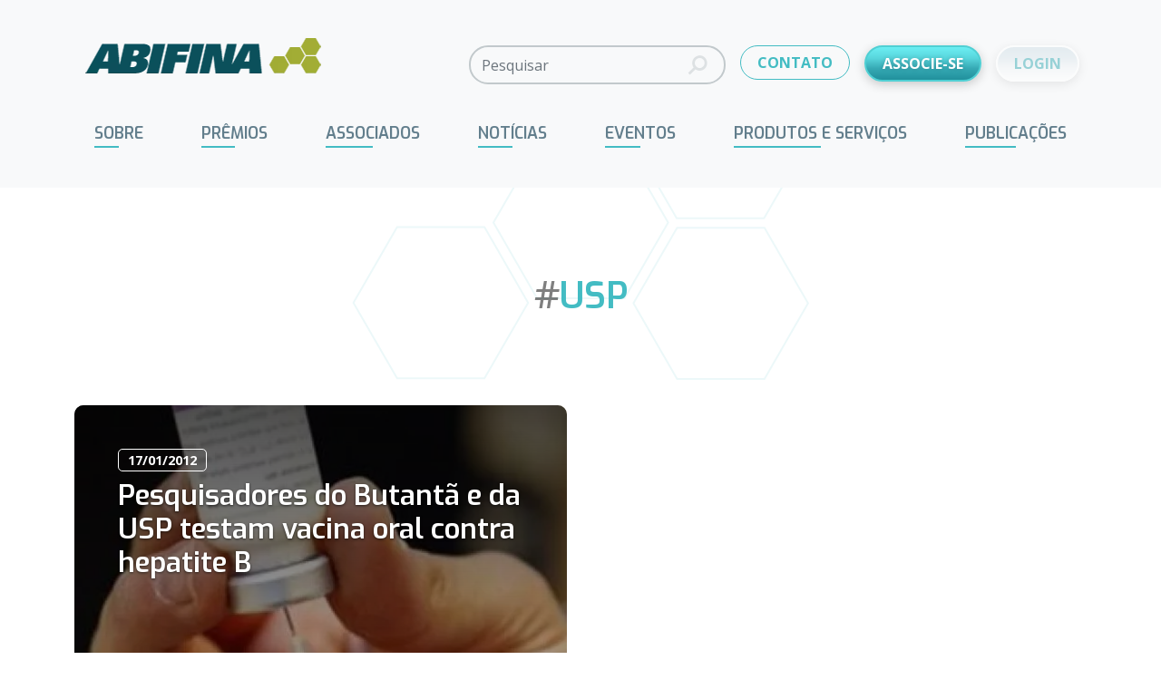

--- FILE ---
content_type: text/html; charset=UTF-8
request_url: https://abifina.org.br/tag/usp/
body_size: 18340
content:
<!doctype html><html lang="pt-BR"><head> <script type="pmdelayedscript" data-cfasync="false" data-no-optimize="1" data-no-defer="1" data-no-minify="1">// avoid ga undefined
        window['GoogleAnalyticsObject'] = 'ga';
        window['ga'] = window['ga'] || function() {
            (window['ga'].q = window['ga'].q || []).push(arguments)
        };</script> <meta charset="UTF-8"><meta name="theme-color" content="#ffffff" /><meta http-equiv="X-UA-Compatible" content="IE=edge,chrome=1"><meta name="viewport" content="width=device-width, initial-scale=1.0"><link rel="shortcut icon" href="https://abifina.org.br/src/themes/abifina/assets/img/favicon.ico"><link rel="apple-touch-icon" href="https://abifina.org.br/src/themes/abifina/assets/img/apple-touch-icon.png"><link data-optimized="1" href="https://abifina.org.br/src/litespeed/css/e398afe0b5be5994c7446d308d1e5f1e.css?ver=e5f1e" rel="stylesheet"><meta name='robots' content='index, follow, max-image-preview:large, max-snippet:-1, max-video-preview:-1' /><style>img:is([sizes="auto" i], [sizes^="auto," i]) { contain-intrinsic-size: 3000px 1500px }</style> <script id="cookieyes" type="pmdelayedscript" src="https://cdn-cookieyes.com/client_data/faeacc34365c909b99d6ead4/script.js" data-perfmatters-type="text/javascript" data-cfasync="false" data-no-optimize="1" data-no-defer="1" data-no-minify="1"></script><meta name="dlm-version" content="5.0.21">
 <script data-cfasync="false" data-pagespeed-no-defer type="pmdelayedscript" data-no-optimize="1" data-no-defer="1" data-no-minify="1">var gtm4wp_datalayer_name = "dataLayer";
	var dataLayer = dataLayer || [];</script> <title>Arquivos USP - ABIFINA</title><link rel="canonical" href="https://abifina.org.br/tag/usp/" /><meta property="og:locale" content="pt_BR" /><meta property="og:type" content="article" /><meta property="og:title" content="Arquivos USP - ABIFINA" /><meta property="og:url" content="https://abifina.org.br/tag/usp/" /><meta property="og:site_name" content="ABIFINA" /><meta name="twitter:card" content="summary_large_image" /> <script type="application/ld+json" class="yoast-schema-graph">{"@context":"https://schema.org","@graph":[{"@type":"CollectionPage","@id":"https://abifina.org.br/tag/usp/","url":"https://abifina.org.br/tag/usp/","name":"Arquivos USP - ABIFINA","isPartOf":{"@id":"https://abifina.org.br/#website"},"primaryImageOfPage":{"@id":"https://abifina.org.br/tag/usp/#primaryimage"},"image":{"@id":"https://abifina.org.br/tag/usp/#primaryimage"},"thumbnailUrl":"https://abifina.org.br/src/uploads/2021/11/imgp_vacina.jpg","breadcrumb":{"@id":"https://abifina.org.br/tag/usp/#breadcrumb"},"inLanguage":"pt-BR"},{"@type":"ImageObject","inLanguage":"pt-BR","@id":"https://abifina.org.br/tag/usp/#primaryimage","url":"https://abifina.org.br/src/uploads/2021/11/imgp_vacina.jpg","contentUrl":"https://abifina.org.br/src/uploads/2021/11/imgp_vacina.jpg","width":526,"height":526},{"@type":"BreadcrumbList","@id":"https://abifina.org.br/tag/usp/#breadcrumb","itemListElement":[{"@type":"ListItem","position":1,"name":"Início","item":"https://abifina.org.br/"},{"@type":"ListItem","position":2,"name":"USP"}]},{"@type":"WebSite","@id":"https://abifina.org.br/#website","url":"https://abifina.org.br/","name":"ABIFINA","description":"","publisher":{"@id":"https://abifina.org.br/#organization"},"potentialAction":[{"@type":"SearchAction","target":{"@type":"EntryPoint","urlTemplate":"https://abifina.org.br/?s={search_term_string}"},"query-input":{"@type":"PropertyValueSpecification","valueRequired":true,"valueName":"search_term_string"}}],"inLanguage":"pt-BR"},{"@type":"Organization","@id":"https://abifina.org.br/#organization","name":"Associação Brasileira das Indústrias de Química Fina, Biotecnologia e suas Especialidades (ABIFINA)","url":"https://abifina.org.br/","logo":{"@type":"ImageObject","inLanguage":"pt-BR","@id":"https://abifina.org.br/#/schema/logo/image/","url":"https://abifina.org.br/src/uploads/2022/12/abifina-35-anos.jpg","contentUrl":"https://abifina.org.br/src/uploads/2022/12/abifina-35-anos.jpg","width":827,"height":555,"caption":"Associação Brasileira das Indústrias de Química Fina, Biotecnologia e suas Especialidades (ABIFINA)"},"image":{"@id":"https://abifina.org.br/#/schema/logo/image/"}}]}</script> <link rel='dns-prefetch' href='//static.addtoany.com' /><link rel='dns-prefetch' href='//cdn.jsdelivr.net' /><link data-optimized="1" rel='stylesheet' id='formidable-css' href='https://abifina.org.br/src/litespeed/css/ad1ba6e035b02a6316098b6bc59a0a5b.css?ver=ced5c' type='text/css' media='all' /><link data-optimized="1" rel='stylesheet' id='style-css-css' href='https://abifina.org.br/src/litespeed/css/f123a4807381977b1f22b77f116e7860.css?ver=9273c' type='text/css' media='all' /><link data-optimized="1" rel='stylesheet' id='wp-block-library-css' href='https://abifina.org.br/src/litespeed/css/4a389b660329a37cfc403fe9320fcead.css?ver=cb514' type='text/css' media='all' /><style id='abifina-leiamais-block-style-inline-css' type='text/css'>.wp-block-create-block-abifina-leiamais-block{background-color:#21759b;color:#fff;padding:2px}</style><style id='safe-svg-svg-icon-style-inline-css' type='text/css'>.safe-svg-cover{text-align:center}.safe-svg-cover .safe-svg-inside{display:inline-block;max-width:100%}.safe-svg-cover svg{height:100%;max-height:100%;max-width:100%;width:100%}</style><style id='classic-theme-styles-inline-css' type='text/css'>/*! This file is auto-generated */
.wp-block-button__link{color:#fff;background-color:#32373c;border-radius:9999px;box-shadow:none;text-decoration:none;padding:calc(.667em + 2px) calc(1.333em + 2px);font-size:1.125em}.wp-block-file__button{background:#32373c;color:#fff;text-decoration:none}</style><style id='global-styles-inline-css' type='text/css'>:root{--wp--preset--aspect-ratio--square: 1;--wp--preset--aspect-ratio--4-3: 4/3;--wp--preset--aspect-ratio--3-4: 3/4;--wp--preset--aspect-ratio--3-2: 3/2;--wp--preset--aspect-ratio--2-3: 2/3;--wp--preset--aspect-ratio--16-9: 16/9;--wp--preset--aspect-ratio--9-16: 9/16;--wp--preset--color--black: #000000;--wp--preset--color--cyan-bluish-gray: #abb8c3;--wp--preset--color--white: #ffffff;--wp--preset--color--pale-pink: #f78da7;--wp--preset--color--vivid-red: #cf2e2e;--wp--preset--color--luminous-vivid-orange: #ff6900;--wp--preset--color--luminous-vivid-amber: #fcb900;--wp--preset--color--light-green-cyan: #7bdcb5;--wp--preset--color--vivid-green-cyan: #00d084;--wp--preset--color--pale-cyan-blue: #8ed1fc;--wp--preset--color--vivid-cyan-blue: #0693e3;--wp--preset--color--vivid-purple: #9b51e0;--wp--preset--gradient--vivid-cyan-blue-to-vivid-purple: linear-gradient(135deg,rgba(6,147,227,1) 0%,rgb(155,81,224) 100%);--wp--preset--gradient--light-green-cyan-to-vivid-green-cyan: linear-gradient(135deg,rgb(122,220,180) 0%,rgb(0,208,130) 100%);--wp--preset--gradient--luminous-vivid-amber-to-luminous-vivid-orange: linear-gradient(135deg,rgba(252,185,0,1) 0%,rgba(255,105,0,1) 100%);--wp--preset--gradient--luminous-vivid-orange-to-vivid-red: linear-gradient(135deg,rgba(255,105,0,1) 0%,rgb(207,46,46) 100%);--wp--preset--gradient--very-light-gray-to-cyan-bluish-gray: linear-gradient(135deg,rgb(238,238,238) 0%,rgb(169,184,195) 100%);--wp--preset--gradient--cool-to-warm-spectrum: linear-gradient(135deg,rgb(74,234,220) 0%,rgb(151,120,209) 20%,rgb(207,42,186) 40%,rgb(238,44,130) 60%,rgb(251,105,98) 80%,rgb(254,248,76) 100%);--wp--preset--gradient--blush-light-purple: linear-gradient(135deg,rgb(255,206,236) 0%,rgb(152,150,240) 100%);--wp--preset--gradient--blush-bordeaux: linear-gradient(135deg,rgb(254,205,165) 0%,rgb(254,45,45) 50%,rgb(107,0,62) 100%);--wp--preset--gradient--luminous-dusk: linear-gradient(135deg,rgb(255,203,112) 0%,rgb(199,81,192) 50%,rgb(65,88,208) 100%);--wp--preset--gradient--pale-ocean: linear-gradient(135deg,rgb(255,245,203) 0%,rgb(182,227,212) 50%,rgb(51,167,181) 100%);--wp--preset--gradient--electric-grass: linear-gradient(135deg,rgb(202,248,128) 0%,rgb(113,206,126) 100%);--wp--preset--gradient--midnight: linear-gradient(135deg,rgb(2,3,129) 0%,rgb(40,116,252) 100%);--wp--preset--font-size--small: 13px;--wp--preset--font-size--medium: 20px;--wp--preset--font-size--large: 36px;--wp--preset--font-size--x-large: 42px;--wp--preset--spacing--20: 0.44rem;--wp--preset--spacing--30: 0.67rem;--wp--preset--spacing--40: 1rem;--wp--preset--spacing--50: 1.5rem;--wp--preset--spacing--60: 2.25rem;--wp--preset--spacing--70: 3.38rem;--wp--preset--spacing--80: 5.06rem;--wp--preset--shadow--natural: 6px 6px 9px rgba(0, 0, 0, 0.2);--wp--preset--shadow--deep: 12px 12px 50px rgba(0, 0, 0, 0.4);--wp--preset--shadow--sharp: 6px 6px 0px rgba(0, 0, 0, 0.2);--wp--preset--shadow--outlined: 6px 6px 0px -3px rgba(255, 255, 255, 1), 6px 6px rgba(0, 0, 0, 1);--wp--preset--shadow--crisp: 6px 6px 0px rgba(0, 0, 0, 1);}:where(.is-layout-flex){gap: 0.5em;}:where(.is-layout-grid){gap: 0.5em;}body .is-layout-flex{display: flex;}.is-layout-flex{flex-wrap: wrap;align-items: center;}.is-layout-flex > :is(*, div){margin: 0;}body .is-layout-grid{display: grid;}.is-layout-grid > :is(*, div){margin: 0;}:where(.wp-block-columns.is-layout-flex){gap: 2em;}:where(.wp-block-columns.is-layout-grid){gap: 2em;}:where(.wp-block-post-template.is-layout-flex){gap: 1.25em;}:where(.wp-block-post-template.is-layout-grid){gap: 1.25em;}.has-black-color{color: var(--wp--preset--color--black) !important;}.has-cyan-bluish-gray-color{color: var(--wp--preset--color--cyan-bluish-gray) !important;}.has-white-color{color: var(--wp--preset--color--white) !important;}.has-pale-pink-color{color: var(--wp--preset--color--pale-pink) !important;}.has-vivid-red-color{color: var(--wp--preset--color--vivid-red) !important;}.has-luminous-vivid-orange-color{color: var(--wp--preset--color--luminous-vivid-orange) !important;}.has-luminous-vivid-amber-color{color: var(--wp--preset--color--luminous-vivid-amber) !important;}.has-light-green-cyan-color{color: var(--wp--preset--color--light-green-cyan) !important;}.has-vivid-green-cyan-color{color: var(--wp--preset--color--vivid-green-cyan) !important;}.has-pale-cyan-blue-color{color: var(--wp--preset--color--pale-cyan-blue) !important;}.has-vivid-cyan-blue-color{color: var(--wp--preset--color--vivid-cyan-blue) !important;}.has-vivid-purple-color{color: var(--wp--preset--color--vivid-purple) !important;}.has-black-background-color{background-color: var(--wp--preset--color--black) !important;}.has-cyan-bluish-gray-background-color{background-color: var(--wp--preset--color--cyan-bluish-gray) !important;}.has-white-background-color{background-color: var(--wp--preset--color--white) !important;}.has-pale-pink-background-color{background-color: var(--wp--preset--color--pale-pink) !important;}.has-vivid-red-background-color{background-color: var(--wp--preset--color--vivid-red) !important;}.has-luminous-vivid-orange-background-color{background-color: var(--wp--preset--color--luminous-vivid-orange) !important;}.has-luminous-vivid-amber-background-color{background-color: var(--wp--preset--color--luminous-vivid-amber) !important;}.has-light-green-cyan-background-color{background-color: var(--wp--preset--color--light-green-cyan) !important;}.has-vivid-green-cyan-background-color{background-color: var(--wp--preset--color--vivid-green-cyan) !important;}.has-pale-cyan-blue-background-color{background-color: var(--wp--preset--color--pale-cyan-blue) !important;}.has-vivid-cyan-blue-background-color{background-color: var(--wp--preset--color--vivid-cyan-blue) !important;}.has-vivid-purple-background-color{background-color: var(--wp--preset--color--vivid-purple) !important;}.has-black-border-color{border-color: var(--wp--preset--color--black) !important;}.has-cyan-bluish-gray-border-color{border-color: var(--wp--preset--color--cyan-bluish-gray) !important;}.has-white-border-color{border-color: var(--wp--preset--color--white) !important;}.has-pale-pink-border-color{border-color: var(--wp--preset--color--pale-pink) !important;}.has-vivid-red-border-color{border-color: var(--wp--preset--color--vivid-red) !important;}.has-luminous-vivid-orange-border-color{border-color: var(--wp--preset--color--luminous-vivid-orange) !important;}.has-luminous-vivid-amber-border-color{border-color: var(--wp--preset--color--luminous-vivid-amber) !important;}.has-light-green-cyan-border-color{border-color: var(--wp--preset--color--light-green-cyan) !important;}.has-vivid-green-cyan-border-color{border-color: var(--wp--preset--color--vivid-green-cyan) !important;}.has-pale-cyan-blue-border-color{border-color: var(--wp--preset--color--pale-cyan-blue) !important;}.has-vivid-cyan-blue-border-color{border-color: var(--wp--preset--color--vivid-cyan-blue) !important;}.has-vivid-purple-border-color{border-color: var(--wp--preset--color--vivid-purple) !important;}.has-vivid-cyan-blue-to-vivid-purple-gradient-background{background: var(--wp--preset--gradient--vivid-cyan-blue-to-vivid-purple) !important;}.has-light-green-cyan-to-vivid-green-cyan-gradient-background{background: var(--wp--preset--gradient--light-green-cyan-to-vivid-green-cyan) !important;}.has-luminous-vivid-amber-to-luminous-vivid-orange-gradient-background{background: var(--wp--preset--gradient--luminous-vivid-amber-to-luminous-vivid-orange) !important;}.has-luminous-vivid-orange-to-vivid-red-gradient-background{background: var(--wp--preset--gradient--luminous-vivid-orange-to-vivid-red) !important;}.has-very-light-gray-to-cyan-bluish-gray-gradient-background{background: var(--wp--preset--gradient--very-light-gray-to-cyan-bluish-gray) !important;}.has-cool-to-warm-spectrum-gradient-background{background: var(--wp--preset--gradient--cool-to-warm-spectrum) !important;}.has-blush-light-purple-gradient-background{background: var(--wp--preset--gradient--blush-light-purple) !important;}.has-blush-bordeaux-gradient-background{background: var(--wp--preset--gradient--blush-bordeaux) !important;}.has-luminous-dusk-gradient-background{background: var(--wp--preset--gradient--luminous-dusk) !important;}.has-pale-ocean-gradient-background{background: var(--wp--preset--gradient--pale-ocean) !important;}.has-electric-grass-gradient-background{background: var(--wp--preset--gradient--electric-grass) !important;}.has-midnight-gradient-background{background: var(--wp--preset--gradient--midnight) !important;}.has-small-font-size{font-size: var(--wp--preset--font-size--small) !important;}.has-medium-font-size{font-size: var(--wp--preset--font-size--medium) !important;}.has-large-font-size{font-size: var(--wp--preset--font-size--large) !important;}.has-x-large-font-size{font-size: var(--wp--preset--font-size--x-large) !important;}
:where(.wp-block-post-template.is-layout-flex){gap: 1.25em;}:where(.wp-block-post-template.is-layout-grid){gap: 1.25em;}
:where(.wp-block-columns.is-layout-flex){gap: 2em;}:where(.wp-block-columns.is-layout-grid){gap: 2em;}
:root :where(.wp-block-pullquote){font-size: 1.5em;line-height: 1.6;}</style><link data-optimized="1" rel='stylesheet' id='contact-form-7-css' href='https://abifina.org.br/src/litespeed/css/7971c05f7c9f98d1c443e2dbdc8034a5.css?ver=b0fee' type='text/css' media='all' /><link data-optimized="1" rel='stylesheet' id='lbwps-styles-photoswipe5-main-css' href='https://abifina.org.br/src/litespeed/css/8d046c6c839906b2d912f29eff84edcb.css?ver=bd67f' type='text/css' media='all' /><link data-optimized="1" rel='stylesheet' id='UserAccessManagerLoginForm-css' href='https://abifina.org.br/src/litespeed/css/c2325b3518f3a7df6bb64a0368ba6424.css?ver=4b4e9' type='text/css' media='screen' /><link data-optimized="1" rel='stylesheet' id='style-name-css' href='https://abifina.org.br/src/litespeed/css/54c1b48aec79a169fc4f018106a2a09d.css?ver=7ac75' type='text/css' media='all' /><link data-optimized="1" rel='stylesheet' id='smartmenus-css' href='https://abifina.org.br/src/litespeed/css/909f83f1c5c68a9efeb67cd43c477c8c.css?ver=3046b' type='text/css' media='all' /><link data-optimized="1" rel='stylesheet' id='sm-clean-css' href='https://abifina.org.br/src/litespeed/css/f5ce7ee0f469025b2ffe3ae3253c64ce.css?ver=96a2a' type='text/css' media='all' /><link data-optimized="1" rel='stylesheet' id='login-form-css' href='https://abifina.org.br/src/litespeed/css/07335b4dc465dec3f5b8f85ffe5bb321.css?ver=286f7' type='text/css' media='all' /><link data-optimized="1" rel='stylesheet' id='my-docs-css' href='https://abifina.org.br/src/litespeed/css/751ffab7c0efbb2eb009ca8e991211a4.css?ver=7cf90' type='text/css' media='all' /><link data-optimized="1" rel='stylesheet' id='panorama-map-css' href='https://abifina.org.br/src/litespeed/css/b5f7b540ce8220c01dbbb6b0c855ccc4.css?ver=72253' type='text/css' media='all' /><link data-optimized="1" rel='stylesheet' id='areoi-style-index-css' href='https://abifina.org.br/src/litespeed/css/3fb881f5e1164e049dd7ab646736a62a.css?ver=bef15' type='text/css' media='all' /><link data-optimized="1" rel='stylesheet' id='msl-main-css' href='https://abifina.org.br/src/litespeed/css/f45742e1ed84fffcb00b227f4c6e8ac1.css?ver=4771a' type='text/css' media='all' /><link data-optimized="1" rel='stylesheet' id='msl-custom-css' href='https://abifina.org.br/src/litespeed/css/03a9057850b8c9e751976e1572d15b24.css?ver=9c6f3' type='text/css' media='all' /><style id='generateblocks-inline-css' type='text/css'>:root{--gb-container-width:1100px;}.gb-container .wp-block-image img{vertical-align:middle;}.gb-grid-wrapper .wp-block-image{margin-bottom:0;}.gb-highlight{background:none;}.gb-shape{line-height:0;}</style><link data-optimized="1" rel='stylesheet' id='icons-css-css' href='https://abifina.org.br/src/litespeed/css/8a040825495e284a4ce57837ef75270e.css?ver=a8b62' type='text/css' media='all' /><link data-optimized="1" rel='stylesheet' id='bootstrap-css' href='https://abifina.org.br/src/litespeed/css/383e9686994ba0226f9523137b968d02.css?ver=363a4' type='text/css' media='all' /><link data-optimized="1" rel='stylesheet' id='basic.styles-css' href='https://abifina.org.br/src/litespeed/css/8ce2ed142557a1db700fff5ae78f5b30.css?ver=3d799' type='text/css' media='all' /><link data-optimized="1" rel='stylesheet' id='modules-css-css' href='https://abifina.org.br/src/litespeed/css/d3b658a7a718a8a42c4a446050d82d19.css?ver=c31a3' type='text/css' media='all' /><link data-optimized="1" rel='stylesheet' id='pages-css-css' href='https://abifina.org.br/src/litespeed/css/42785fb63959b9567d66787f36fb0789.css?ver=7897e' type='text/css' media='all' /> <script type="pmdelayedscript" src="https://abifina.org.br/cms/wp-includes/js/jquery/jquery.min.js?ver=3.7.1" id="jquery-core-js" data-perfmatters-type="text/javascript" data-cfasync="false" data-no-optimize="1" data-no-defer="1" data-no-minify="1"></script> <script type="pmdelayedscript" id="jquery-js-after" data-perfmatters-type="text/javascript" data-cfasync="false" data-no-optimize="1" data-no-defer="1" data-no-minify="1">/*  */

    // compatibility with old plugins
    jQuery.browser = {};
    (function () {
        jQuery.browser.msie = false;
        jQuery.browser.version = 0;
        if (navigator.userAgent.match(/MSIE ([0-9]+)\./)) {
            jQuery.browser.msie = true;
            jQuery.browser.version = RegExp.$1;
        }
    })();
/*  */</script> <script type="pmdelayedscript" src="//static.addtoany.com/menu/page.js?ver=6.7.4" id="addthis-js" data-perfmatters-type="text/javascript" data-cfasync="false" data-no-optimize="1" data-no-defer="1" data-no-minify="1"></script> <script type="pmdelayedscript" src="https://abifina.org.br/src/themes/abifina/components/menus/smartMenu/smartmenus/jquery.smartmenus.min.js?ver=1.1.12" id="smartmenus-main-js" data-perfmatters-type="text/javascript" data-cfasync="false" data-no-optimize="1" data-no-defer="1" data-no-minify="1"></script> <script type="pmdelayedscript" src="https://cdn.jsdelivr.net/npm/bootstrap@5.0.1/dist/js/bootstrap.bundle.min.js?ver=1.1.12" id="bootstrap-js" data-perfmatters-type="text/javascript" data-cfasync="false" data-no-optimize="1" data-no-defer="1" data-no-minify="1"></script> <script type="pmdelayedscript" src="https://abifina.org.br/src/themes/abifina/assets/js/jquery.scrollTo.min.js?ver=6.7.4" id="scrollTo-js" data-perfmatters-type="text/javascript" data-cfasync="false" data-no-optimize="1" data-no-defer="1" data-no-minify="1"></script> <script type="pmdelayedscript" src="https://abifina.org.br/src/themes/abifina/assets/js/jquery.mask.min.js?ver=6.7.4" id="maskedinput-js" data-perfmatters-type="text/javascript" data-cfasync="false" data-no-optimize="1" data-no-defer="1" data-no-minify="1"></script> <script type="pmdelayedscript" src="https://abifina.org.br/src/themes/abifina/assets/js/plugins.js?ver=1.1.12" id="plugins-js" data-perfmatters-type="text/javascript" data-cfasync="false" data-no-optimize="1" data-no-defer="1" data-no-minify="1"></script> <script type="pmdelayedscript" src="https://abifina.org.br/src/themes/abifina/assets/js/page.all.js?ver=1.1.12" id="page.all-js" data-perfmatters-type="text/javascript" data-cfasync="false" data-no-optimize="1" data-no-defer="1" data-no-minify="1"></script> <script id="weloquent_globaljs" type="pmdelayedscript" data-perfmatters-type="text/javascript" data-cfasync="false" data-no-optimize="1" data-no-defer="1" data-no-minify="1">//
var GJS = {"nonce":"725688926c","ajaxurl":"https:\/\/abifina.org.br\/cms\/wp-admin\/admin-ajax.php","auth":"{\"ID\":0}","url":"https:\/\/abifina.org.br","env":"production"}
//</script><script type="pmdelayedscript" data-cfasync="false" data-no-optimize="1" data-no-defer="1" data-no-minify="1">var ms_grabbing_curosr = 'https://abifina.org.br/src/plugins/master-slider/public/assets/css/common/grabbing.cur', ms_grab_curosr = 'https://abifina.org.br/src/plugins/master-slider/public/assets/css/common/grab.cur';</script> <meta name="generator" content="MasterSlider 3.10.6 - Responsive Touch Image Slider | avt.li/msf" /> <script type="pmdelayedscript" data-perfmatters-type="text/javascript" data-cfasync="false" data-no-optimize="1" data-no-defer="1" data-no-minify="1">//
  function external_links_in_new_windows_loop() {
    if (!document.links) {
      document.links = document.getElementsByTagName('a');
    }
    var change_link = false;
    var force = '';
    var ignore = '';

    for (var t=0; t<document.links.length; t++) {
      var all_links = document.links[t];
      change_link = false;
      
      if(document.links[t].hasAttribute('onClick') == false) {
        // forced if the address starts with http (or also https), but does not link to the current domain
        if(all_links.href.search(/^http/) != -1 && all_links.href.search('abifina.org.br') == -1 && all_links.href.search(/^#/) == -1) {
          // console.log('Changed ' + all_links.href);
          change_link = true;
        }
          
        if(force != '' && all_links.href.search(force) != -1) {
          // forced
          // console.log('force ' + all_links.href);
          change_link = true;
        }
        
        if(ignore != '' && all_links.href.search(ignore) != -1) {
          // console.log('ignore ' + all_links.href);
          // ignored
          change_link = false;
        }

        if(change_link == true) {
          // console.log('Changed ' + all_links.href);
          document.links[t].setAttribute('onClick', 'javascript:window.open(\'' + all_links.href.replace(/'/g, '') + '\', \'_blank\', \'noopener\'); return false;');
          document.links[t].removeAttribute('target');
        }
      }
    }
  }
  
  // Load
  function external_links_in_new_windows_load(func)
  {  
    var oldonload = window.onload;
    if (typeof window.onload != 'function'){
      window.onload = func;
    } else {
      window.onload = function(){
        oldonload();
        func();
      }
    }
  }

  external_links_in_new_windows_load(external_links_in_new_windows_loop);
  //</script> <script type="pmdelayedscript" data-cfasync="false" data-no-optimize="1" data-no-defer="1" data-no-minify="1">document.documentElement.className += " js";</script> 
 <script data-cfasync="false" data-pagespeed-no-defer type="pmdelayedscript" data-perfmatters-type="text/javascript" data-no-optimize="1" data-no-defer="1" data-no-minify="1">var dataLayer_content = {"visitorType":"visitor-logged-out","visitorUsername":"","pagePostType":"post","pagePostType2":"tag-post"};
	dataLayer.push( dataLayer_content );</script> <script data-cfasync="false" type="pmdelayedscript" data-no-optimize="1" data-no-defer="1" data-no-minify="1">(function(w,d,s,l,i){w[l]=w[l]||[];w[l].push({'gtm.start':
new Date().getTime(),event:'gtm.js'});var f=d.getElementsByTagName(s)[0],
j=d.createElement(s),dl=l!='dataLayer'?'&l='+l:'';j.async=true;j.src=
'//www.googletagmanager.com/gtm.js?id='+i+dl;f.parentNode.insertBefore(j,f);
})(window,document,'script','dataLayer','GTM-NHC2WS5');</script>  <script type="pmdelayedscript" data-cfasync="false" data-no-optimize="1" data-no-defer="1" data-no-minify="1">jQuery(function ($) {
                    $('#smartmenu').smartmenus();
                });</script> <meta name="generator" content="Elementor 3.27.1; features: e_font_icon_svg, additional_custom_breakpoints; settings: css_print_method-external, google_font-enabled, font_display-swap"><style>.e-con.e-parent:nth-of-type(n+4):not(.e-lazyloaded):not(.e-no-lazyload),
				.e-con.e-parent:nth-of-type(n+4):not(.e-lazyloaded):not(.e-no-lazyload) * {
					background-image: none !important;
				}
				@media screen and (max-height: 1024px) {
					.e-con.e-parent:nth-of-type(n+3):not(.e-lazyloaded):not(.e-no-lazyload),
					.e-con.e-parent:nth-of-type(n+3):not(.e-lazyloaded):not(.e-no-lazyload) * {
						background-image: none !important;
					}
				}
				@media screen and (max-height: 640px) {
					.e-con.e-parent:nth-of-type(n+2):not(.e-lazyloaded):not(.e-no-lazyload),
					.e-con.e-parent:nth-of-type(n+2):not(.e-lazyloaded):not(.e-no-lazyload) * {
						background-image: none !important;
					}
				}</style><style type="text/css" id="wp-custom-css">.clear {
	clear: both;
}
.MsoNormalTable, 
.MsoNormalTable tr, 
.MsoNormalTable td {
	border: 1px solid #000;
}
.MsoNormalTable td {
	padding: 10px;
}
.btn-abifina:link, .btn-abifina:visited, .box-covid .box-buttons a:link, .box-covid .box-buttons a:visited {
    display: block;
    background-color: #edefdc;
    margin: 0 3px 6px;
    text-align: center;
    padding: 10px;
    border-top: solid 4px #d3dc6b;
    border-radius: 0 0 5px 5px;
    overflow: hidden;
    transition: all .3s ease;
    -webkit-box-flex: 1;
    -ms-flex: 1;
    flex: 1;
}
.btn-abifina:link, .btn-abifina:visited {
    margin: 1rem 0 3rem;
    background-color: #841917;
    border-color: #bb221f;
    color: #fff;
    font-weight: 700;
}
.btn-abifina:hover {
    background-color: #bb221f;
    color: #fff;
}
.box-covid {
    border: solid 3px #e8e8e8;
    border-left: none;
    border-right: none;
    padding: 4px 0 20px;
    margin: 10px 0 30px;
}
.box-covid a {
    text-decoration: none;
} 
.box-covid h2 {
    text-align: center;
    color: #4b8894;
    text-transform: uppercase;
    font-weight: 400;
}
.box-covid .box-buttons {
    display: -webkit-box;
    display: -ms-flexbox;
    display: flex;
}
.box-covid .box-buttons a:hover {
    background-color: #d3dc6b;
    color: #004d5c;
}
.box-covid .box-buttons a:first-child {
    /* margin-left: 0; */
}
.box-covid .box-buttons .lbl {
    display: block;
    font-weight: 700;
    margin: 0 0 7px;
    font-size: 0.9em;
    line-height: 1.3em;
}
.box-covid .box-buttons .note {
    display: block;
    font-weight: 400;
    font-size: 0.9em;
}
.postid-8853 h3 {
	margin-top: 1.5rem;
}
a.botao-artigo {
	  background: #43bcc3;
    padding: 20px;
    margin-top: 20px;
    color: #fff;
    border-radius: 50px;
    display: inline-block;
    text-decoration: none;
		transition: .3s;
}
a.botao-artigo:hover {
		background: rgba(67,188,195,.3);
		color: #36969c;
}

.wp-block-media-text {
    margin-bottom: 2rem;
    margin-top: 2rem;
}</style><noscript><style>.perfmatters-lazy[data-src]{display:none !important;}</style></noscript><style>body .perfmatters-lazy-css-bg:not([data-ll-status=entered]),body .perfmatters-lazy-css-bg:not([data-ll-status=entered]) *,body .perfmatters-lazy-css-bg:not([data-ll-status=entered])::before,body .perfmatters-lazy-css-bg:not([data-ll-status=entered])::after{background-image:none!important;will-change:transform;transition:opacity 0.025s ease-in,transform 0.025s ease-in!important;}</style></head><body class="archive tag tag-usp tag-424 _masterslider _ms_version_3.10.6 elementor-default elementor-kit-119 template-singlecolumn page-blog-index pesquisadores-do-butanta-e-da-usp-testam-vacina-oral-contra-hepatite-b"><div id="wrapper"><header id="header" class=""><nav id="header-main" class="bg-light"><div class="container"><div class="row"><div class="col-12 mb-lg-3"><div class="d-flex align-items-center justify-content-between"><div class="site-logo navbar-brand">                        <a href="https://abifina.org.br" class="-navbar-brand" title="ABIFINA"><img src="https://abifina.org.br/src/webp-express/webp-images/themes/abifina/assets/img/logo-a.png.webp" alt="ABIFINA" class="img-fluid" width="285" height="69"/>
</a></div><div class="d-flex justify-content-end navbar-light"><div class="d-none d-md-block me-2"><form role="search" method="get" class="search-form" action="https://abifina.org.br/"><div class="form-group"><label class="screen-reader-text" for="field_search_formheader">Pesquisar</label><div class="input-group"><input type="search" id="field_search_formheader" class="search-field form-control"
placeholder="Pesquisar"
value=""
name="s" title="Pesquisar"><span class="input-group-btn"><button type="submit" class="search-submit btn" aria-label="Fazer busca"><i class="icon-search"></i></button></span></div></div></form></div><div class="d-none d-md-block mx-2">
<a href="https://abifina.org.br/contato/" class="btn btn-outline-primary">CONTATO</a></div><div class="d-none d-md-block mx-2">
<a href="https://abifina.org.br/associados/como-se-associar/" class="btn btn-primary-special text-truncate">ASSOCIE-SE</a></div><div class="mx-2">
<a href="#" onclick="LOGIN_MODAL.show(); return false;" class="btn btn-secondary-special jquery-loading">LOGIN</a></div></div></div></div><div class="col-12"><div class="collapse navbar-collapse d-lg-flex" id="navbarSupportedContent"><ul id="smartmenu" class="sm sm-simple sm-mint sm-clean sm-blue"><li id="menu-item-308" class="menu-item menu-item-type-post_type menu-item-object-page menu-item-has-children menu-item-308"><a href="https://abifina.org.br/sobre/">Sobre</a><ul class="sub-menu"><li id="menu-item-12495" class="menu-item menu-item-type-post_type menu-item-object-page menu-item-12495"><a href="https://abifina.org.br/sobre/">Quem somos</a></li><li id="menu-item-309" class="menu-item menu-item-type-post_type menu-item-object-page menu-item-309"><a href="https://abifina.org.br/sobre/codigo-de-etica/">Código de Conduta Ética</a></li><li id="menu-item-305" class="menu-item menu-item-type-post_type menu-item-object-page menu-item-305"><a href="https://abifina.org.br/sobre/comites/">Comitês</a></li><li id="menu-item-310" class="menu-item menu-item-type-post_type menu-item-object-page menu-item-310"><a href="https://abifina.org.br/sobre/estatuto-social/">Estatuto Social</a></li><li id="menu-item-314" class="menu-item menu-item-type-post_type menu-item-object-page menu-item-314"><a href="https://abifina.org.br/sobre/estrutura-organizacional/">Estrutura organizacional</a></li><li id="menu-item-312" class="menu-item menu-item-type-post_type menu-item-object-page menu-item-312"><a href="https://abifina.org.br/sobre/galeria-dos-presidentes/">Galeria dos Presidentes</a></li><li id="menu-item-313" class="menu-item menu-item-type-post_type menu-item-object-page menu-item-313"><a href="https://abifina.org.br/sobre/historia/">História</a></li><li id="menu-item-315" class="menu-item menu-item-type-post_type menu-item-object-page menu-item-315"><a href="https://abifina.org.br/sobre/segmentos-da-quimica-fina/">Segmentos da Química Fina</a></li></ul></li><li id="menu-item-304" class="menu-item menu-item-type-post_type menu-item-object-page menu-item-has-children menu-item-304"><a href="https://abifina.org.br/sobre/premiacoes/">Prêmios</a><ul class="sub-menu"><li id="menu-item-23078" class="menu-item menu-item-type-post_type menu-item-object-page menu-item-23078"><a href="https://abifina.org.br/sobre/premiacoes/alcebiades-de-mendonca-athayde/">Prêmio Alcebíades de Mendonça Athayde</a></li><li id="menu-item-23079" class="menu-item menu-item-type-post_type menu-item-object-page menu-item-23079"><a href="https://abifina.org.br/sobre/premiacoes/premio-denis-barbosa-de-propriedade-intelectual/">Prêmio Denis Barbosa</a></li></ul></li><li id="menu-item-307" class="menu-item menu-item-type-post_type menu-item-object-page menu-item-307"><a href="https://abifina.org.br/associados/">Associados</a></li><li id="menu-item-9685" class="menu-item menu-item-type-custom menu-item-object-custom menu-item-has-children menu-item-9685"><a href="https://abifina.org.br/noticias/">Notícias</a><ul class="sub-menu"><li id="menu-item-33218" class="menu-item menu-item-type-taxonomy menu-item-object-category menu-item-33218"><a href="https://abifina.org.br/c/abifina-na-midia/">ABIFINA na mídia</a></li><li id="menu-item-10093" class="menu-item menu-item-type-taxonomy menu-item-object-category menu-item-10093"><a href="https://abifina.org.br/c/associado-em-foco/">Associado em foco</a></li><li id="menu-item-10091" class="menu-item menu-item-type-taxonomy menu-item-object-category menu-item-10091"><a href="https://abifina.org.br/c/acontece-na-abifina/">Acontece na ABIFINA</a></li><li id="menu-item-41517" class="menu-item menu-item-type-taxonomy menu-item-object-category menu-item-41517"><a href="https://abifina.org.br/c/sipid/">Especial SIPID <span class="align-text-top badge badge-secondary">novo</span></a></li><li id="menu-item-10092" class="menu-item menu-item-type-taxonomy menu-item-object-category menu-item-10092"><a href="https://abifina.org.br/c/outras-noticias/">Outras Notícias</a></li></ul></li><li id="menu-item-317" class="menu-item menu-item-type-custom menu-item-object-custom menu-item-317"><a href="https://abifina.org.br/eventos">Eventos</a></li><li id="menu-item-349" class="menu-item menu-item-type-post_type menu-item-object-page menu-item-has-children menu-item-349"><a href="https://abifina.org.br/servicos/">Produtos e serviços</a><ul class="sub-menu"><li id="menu-item-9744" class="menu-item menu-item-type-post_type menu-item-object-page menu-item-9744"><a href="https://abifina.org.br/servicos/abifina-divulga/">ABIFINA Divulga</a></li><li id="menu-item-9745" class="menu-item menu-item-type-post_type menu-item-object-page menu-item-9745"><a href="https://abifina.org.br/servicos/clippings/">Clipping Diário de Notícias</a></li><li id="menu-item-301" class="menu-item menu-item-type-post_type menu-item-object-page menu-item-301"><a href="https://abifina.org.br/estatisticas/">Estatísticas</a></li><li id="menu-item-350" class="menu-item menu-item-type-post_type menu-item-object-page menu-item-has-children menu-item-350"><a href="https://abifina.org.br/servicos/monitoramento-de-patentes/">Centro de Monitoramento de Patentes</a><ul class="sub-menu"><li id="menu-item-10517" class="menu-item menu-item-type-post_type menu-item-object-page menu-item-10517"><a href="https://abifina.org.br/servicos/monitoramento-de-patentes/agro/">MPP Agro</a></li><li id="menu-item-10516" class="menu-item menu-item-type-post_type menu-item-object-page menu-item-10516"><a href="https://abifina.org.br/servicos/monitoramento-de-patentes/bio/">MPP BIO</a></li><li id="menu-item-32365" class="menu-item menu-item-type-post_type menu-item-object-page menu-item-32365"><a href="https://abifina.org.br/servicos/monitoramento-de-patentes/mpp-cannabis/">MPP Cannabis</a></li><li id="menu-item-21913" class="menu-item menu-item-type-post_type menu-item-object-page menu-item-21913"><a href="https://abifina.org.br/servicos/monitoramento-de-patentes/fda/">MPP FDA</a></li><li id="menu-item-32364" class="menu-item menu-item-type-post_type menu-item-object-page menu-item-32364"><a href="https://abifina.org.br/servicos/monitoramento-de-patentes/mpp-fda-biossimilares/">MPP FDA Biossimilares</a></li><li id="menu-item-10515" class="menu-item menu-item-type-post_type menu-item-object-page menu-item-10515"><a href="https://abifina.org.br/servicos/monitoramento-de-patentes/saudeanimal/">MPP Saúde Animal</a></li><li id="menu-item-10514" class="menu-item menu-item-type-post_type menu-item-object-page menu-item-10514"><a href="https://abifina.org.br/servicos/monitoramento-de-patentes/sus/">MPP SUS</a></li></ul></li><li id="menu-item-9201" class="menu-item menu-item-type-post_type menu-item-object-page menu-item-9201"><a href="https://abifina.org.br/servicos/observatorio-de-ilegais/">Observatório de Ilegais</a></li><li id="menu-item-9559" class="menu-item menu-item-type-post_type menu-item-object-page menu-item-9559"><a href="https://abifina.org.br/servicos/panorama-regulatorio-internacional/">Panorama Regulatório Internacional</a></li><li id="menu-item-7564" class="menu-item menu-item-type-post_type menu-item-object-page menu-item-has-children menu-item-7564"><a href="https://abifina.org.br/servicos/propriedade-intelectual/">Propriedade Intelectual</a><ul class="sub-menu"><li id="menu-item-7556" class="menu-item menu-item-type-post_type menu-item-object-page menu-item-7556"><a href="https://abifina.org.br/servicos/propriedade-intelectual/processo-administrativo-de-nulidade-pan/">Processo Administrativo de Nulidade (PAN)</a></li><li id="menu-item-355" class="menu-item menu-item-type-post_type menu-item-object-page menu-item-355"><a href="https://abifina.org.br/servicos/propriedade-intelectual/redacao-de-patentes/">Redação de Patentes</a></li><li id="menu-item-353" class="menu-item menu-item-type-post_type menu-item-object-page menu-item-353"><a href="https://abifina.org.br/servicos/propriedade-intelectual/relatorios-de-patenteabilidade/">Relatórios de Patenteabilidade</a></li><li id="menu-item-352" class="menu-item menu-item-type-post_type menu-item-object-page menu-item-352"><a href="https://abifina.org.br/servicos/propriedade-intelectual/subsidios-tecnicos/">Subsídios Técnicos</a></li></ul></li><li id="menu-item-10035" class="menu-item menu-item-type-post_type menu-item-object-page menu-item-10035"><a href="https://abifina.org.br/servicos/resumo-semanal/">Resumo Semanal</a></li></ul></li><li id="menu-item-316" class="menu-item menu-item-type-custom menu-item-object-custom menu-item-has-children menu-item-316"><a href="https://abifina.org.br/publicacoes">Publicações</a><ul class="sub-menu"><li id="menu-item-12959" class="menu-item menu-item-type-post_type menu-item-object-page menu-item-12959"><a href="https://abifina.org.br/revista-facto/">Revista FACTO</a></li><li id="menu-item-9395" class="menu-item menu-item-type-post_type_archive menu-item-object-publicacao menu-item-9395"><a href="https://abifina.org.br/publicacoes/">Todas as publicações</a></li></ul></li></ul></div></div></div></div></nav><div id="menu-mobile" class="navbar-expand-lg  --bg-light d-lg-none navbar-light"><div class="container"><div class="row"><div class="col">
<button class="navbar-toggler" type="button" data-bs-toggle="collapse" data-bs-target="#navbarSupportedContent" aria-controls="navbarSupportedContent" aria-expanded="false" aria-label="Toggle navigation">
<span class="navbar-toggler-icon"></span>
</button></div><div class="col">
<a href="https://abifina.org.br/contato/" class="feat-link">CONTATO</a></div><div class="col  align-items-center d-flex justify-content-end"><div class="search-ctrl">
<a href="#" class="open" title="pesquisar"><i class="icon-search"></i></a>
<a href="#" class="close" title="fechar"><i class="icon-close"></i></a></div></div></div></div></div><div id="top-search" class="d-md-none"><div class="container"><div class="row"><div class="col-12"><div class="form-inline main-nav-search"><form role="search" method="get" class="search-form" action="https://abifina.org.br/"><div class="form-group"><label class="screen-reader-text" for="field_search_formmainnav">Pesquisar</label><div class="input-group"><input type="search" id="field_search_formmainnav" class="search-field form-control"
placeholder="Pesquisar"
value=""
name="s" title="Pesquisar"><span class="input-group-btn"><button type="submit" class="search-submit btn" aria-label="Fazer busca"><i class="icon-search"></i></button></span></div></div></form></div></div></div></div></div></header><main id="page" class="clearfix"><article class="clearfix post-4161 post type-post status-publish format-standard has-post-thumbnail hentry category-acontece-na-abifina tag-hepatite-b tag-instituto-butanta tag-usp tag-vacinas" role="main"><header class="page-header clearfixheader-blog"
style=""><div class="container"><div class="row"><div class="col-12"><h1 class="page-title text-uppercase">
<span class="text-black-50">#</span>USP</h1><div class="abi-term-desc"></div></div></div></div></header><div class="container main-container"><div class="row"><div class="col-12 col-main"><div class="page-content blog-content d-md-flex flex-wrap"><article class="blog-post featured"><figure class="blog-post-figure">
<a href="https://abifina.org.br/acontece-na-abifina/pesquisadores-do-butanta-e-da-usp-testam-vacina-oral-contra-hepatite-b/" title="Pesquisadores do Butantã e da USP testam vacina oral contra hepatite B">
<img width="526" height="526" src="https://abifina.org.br/src/uploads/2021/11/imgp_vacina.jpg.webp" alt="Pesquisadores do Butantã e da USP testam vacina oral contra hepatite B" class="img-fluid" />
</a></figure><div class="post-body"><div class="blog-post-date">17/01/2012</div><h2 class="post-title">
<a href="https://abifina.org.br/acontece-na-abifina/pesquisadores-do-butanta-e-da-usp-testam-vacina-oral-contra-hepatite-b/" title="Pesquisadores do Butantã e da USP testam vacina oral contra hepatite B">Pesquisadores do Butantã e da USP testam vacina oral contra hepatite B</a></h2><div class="blog-post-metas"><div class="blog-post-exerpt"><p>Pesquisadores do Butantã e da USP testam vacina oral contra hepatite B  </p></div></div></div><a href="https://abifina.org.br/acontece-na-abifina/pesquisadores-do-butanta-e-da-usp-testam-vacina-oral-contra-hepatite-b/" title="Pesquisadores do Butantã e da USP testam vacina oral contra hepatite B" class="hidden-link"></a></article></div></div></div></div><aside class="content-meta"><div class="container"><div class="row"><div class="col-12"><div class="d-flex justify-content-between"><div></div></div></div></div></div></aside></article></main><footer id="footer"><section class="footer-top"><div class="container"><div class="row"><div class="col"><div class="footer-menu"><ul id="menu-rodape" class="nav navbar-nav"><li id="menu-item-318" class="menu-item menu-item-type-post_type menu-item-object-page menu-item-318"><a href="https://abifina.org.br/sobre/">Sobre</a></li><li id="menu-item-319" class="menu-item menu-item-type-post_type menu-item-object-page menu-item-319"><a href="https://abifina.org.br/associados/">Associados</a></li><li id="menu-item-10058" class="menu-item menu-item-type-custom menu-item-object-custom menu-item-10058"><a href="https://abifina.org.br/noticias/">Notícias</a></li><li id="menu-item-323" class="menu-item menu-item-type-custom menu-item-object-custom menu-item-323"><a href="https://abifina.org.br/eventos/">Eventos</a></li><li id="menu-item-321" class="menu-item menu-item-type-post_type menu-item-object-page menu-item-321"><a href="https://abifina.org.br/estatisticas/">Estatísticas</a></li><li id="menu-item-322" class="menu-item menu-item-type-custom menu-item-object-custom menu-item-322"><a href="https://abifina.org.br/publicacoes/">Publicações</a></li><li id="menu-item-326" class="menu-item menu-item-type-post_type menu-item-object-page menu-item-326"><a href="https://abifina.org.br/contato/">Contato</a></li><li id="menu-item-16950" class="menu-item menu-item-type-post_type menu-item-object-page menu-item-16950"><a href="https://abifina.org.br/lgpd/">Política de Privacidade</a></li></ul></div></div><div class="col-auto"><ul class="list-unstyled social-list flat color"><li class="instagram"><a href="https://www.instagram.com/abifina_/" target="_blank" aria-label="Acesse nosso Instagram"><i class="icon-instagram"></i></a></li><li class="linkedin"><a href="https://www.linkedin.com/company/abifina/" target="_blank" aria-label="Acesse nosso LinkedIn"><i class="icon-linkedin"></i></a></li><li class="facebook"><a href="http://facebook.com/abifina" target="_blank" aria-label="Acesse nosso Facebook">
<i class="icon-facebook"></i></a></li><li class="youtube"><a href="https://www.youtube.com/channel/UCopX6Q5s4opcpiFB2zDaNwQ" target="_blank" aria-label="Acesse nosso YouTube"><i class="icon-youtube"></i></a></li></ul></div></div></div></section><section class="footer-middle"><div class="container"><div class="row"><div class="col-12 col-md-6 box-1">
Av. Churchill, 129 • Sala 1201 • Centro • Rio de Janeiro • RJ</div><div class="col-12 col-md-6 box-2">
<span class="d-inline-block me-3">+55 21 3125-1400</span>
<a href="/cdn-cgi/l/email-protection#2f46415c5b465b5a4c4640414e436f4e4d464946414e01405d48014d5d"><span class="__cf_email__" data-cfemail="6f06011c1b061b1a0c0600010e032f0e0d060906010e41001d08410d1d">[email&#160;protected]</span></a></div></div></div></section><section class="footer-bottom"><div class="container"><div class="row"><div class="col-sm-12"><div class="site-credits"><p class="disclaimer">Todos os direitos reservados &copy; 2026 -
ABIFINA</p>
<a href="https://conceito-online.com.br" class="design">Desenvolvido por Conceito Comunicação Integrada</a></div></div></div></div></section></footer></div><div class="modal fade" id="formLoginModal" tabindex="-1" aria-labelledby="formLoginModalLabel" aria-hidden="true"><div class="modal-dialog modal-dialog-centered modal-sm"><div class="modal-content"><div class="modal-header"><h5 class="modal-title" id="formLoginModalLabel">Login</h5>
<button type="button" class="btn-close" data-bs-dismiss="modal" aria-label="Close"></button></div><div class="modal-body"><form name="loginform" id="loginform-75555" action="https://abifina.org.br/cms/wp-login.php" method="post"><input type="hidden" name="form_id" value="75555">
<input type="hidden" name="redirect_to" value="https://abifina.org.br/tag/usp/?_nc=51680"><div class="form-floating login-username mb-3">
<input type="text" name="log" class="form-control" id="user_login-75555" placeholder="Seu CPF ou e-mail">
<label for="user_login-75555">Seu CPF ou e-mail</label></div><div class="form-floating login-password mb-3">
<input type="password" name="pwd" class="form-control" id="user_pass-75555" placeholder="Senha">
<label for="user_pass-75555">Senha</label></div><div class="d-flex justify-content-between align-items-center mb-3"><div class="form-check login-remember">
<input name="rememberme" class="form-check-input" type="checkbox" value="forever" id="rememberme-75555">
<label class="form-check-label" for="rememberme-75555">
Lembrar-me            </label></div><div class="login-lostpassword">
<a href="https://abifina.org.br/cms/wp-login.php?action=lostpassword&redirect_to=https%3A%2F%2Fabifina.org.br%2Ftag%2Fusp%2F%3F_nc%3D51680">Esqueci a senha</a></div></div><div class="login-submit">
<button type="submit" name="wp-submit" id="wp-submit-75555" class="btn btn-primary">Entrar</button></div></form></div></div></div></div> <script data-cfasync="false" src="/cdn-cgi/scripts/5c5dd728/cloudflare-static/email-decode.min.js"></script><script type="pmdelayedscript" data-cfasync="false" data-no-optimize="1" data-no-defer="1" data-no-minify="1">window.LOGIN_MODAL = new bootstrap.Modal(document.getElementById('formLoginModal'), {})</script>  <script src="[data-uri]" defer></script> <script type="pmdelayedscript" src="https://abifina.org.br/cms/wp-includes/js/dist/hooks.min.js?ver=4d63a3d491d11ffd8ac6" id="wp-hooks-js" data-perfmatters-type="text/javascript" data-cfasync="false" data-no-optimize="1" data-no-defer="1" data-no-minify="1"></script> <script type="pmdelayedscript" src="https://abifina.org.br/cms/wp-includes/js/dist/i18n.min.js?ver=5e580eb46a90c2b997e6" id="wp-i18n-js" data-perfmatters-type="text/javascript" data-cfasync="false" data-no-optimize="1" data-no-defer="1" data-no-minify="1"></script> <script type="pmdelayedscript" id="wp-i18n-js-after" data-perfmatters-type="text/javascript" data-cfasync="false" data-no-optimize="1" data-no-defer="1" data-no-minify="1">/*  */
wp.i18n.setLocaleData( { 'text direction\u0004ltr': [ 'ltr' ] } );
/*  */</script> <script type="pmdelayedscript" src="https://abifina.org.br/src/plugins/contact-form-7/includes/swv/js/index.js?ver=6.0.3" id="swv-js" data-perfmatters-type="text/javascript" data-cfasync="false" data-no-optimize="1" data-no-defer="1" data-no-minify="1"></script> <script type="pmdelayedscript" id="contact-form-7-js-before" data-perfmatters-type="text/javascript" data-cfasync="false" data-no-optimize="1" data-no-defer="1" data-no-minify="1">/*  */
var wpcf7 = {
    "api": {
        "root": "https:\/\/abifina.org.br\/wp-json\/",
        "namespace": "contact-form-7\/v1"
    },
    "cached": 1
};
/*  */</script> <script type="pmdelayedscript" src="https://abifina.org.br/src/plugins/contact-form-7/includes/js/index.js?ver=6.0.3" id="contact-form-7-js" data-perfmatters-type="text/javascript" data-cfasync="false" data-no-optimize="1" data-no-defer="1" data-no-minify="1"></script> <script type="pmdelayedscript" src="https://abifina.org.br/src/plugins/fitvids-for-wordpress/jquery.fitvids.js?ver=1.1" id="fitvids-js" data-perfmatters-type="text/javascript" data-cfasync="false" data-no-optimize="1" data-no-defer="1" data-no-minify="1"></script> <script type="pmdelayedscript" id="lbwps-photoswipe5-js-extra" data-perfmatters-type="text/javascript" data-cfasync="false" data-no-optimize="1" data-no-defer="1" data-no-minify="1">/*  */
var lbwpsOptions = {"label_facebook":"Share on Facebook","label_twitter":"Tweet","label_pinterest":"Pin it","label_download":"Download image","label_copyurl":"Copy image URL","label_ui_close":"Close [Esc]","label_ui_zoom":"Zoom","label_ui_prev":"Previous [\u2190]","label_ui_next":"Next [\u2192]","label_ui_error":"The image cannot be loaded","label_ui_fullscreen":"Toggle fullscreen [F]","share_facebook":"0","share_twitter":"0","share_pinterest":"0","share_download":"0","share_direct":"0","share_copyurl":"0","close_on_drag":"1","history":"1","show_counter":"1","show_fullscreen":"1","show_zoom":"1","show_caption":"1","loop":"1","pinchtoclose":"1","taptotoggle":"1","close_on_click":"1","fulldesktop":"0","use_alt":"0","usecaption":"1","desktop_slider":"1","share_custom_label":"","share_custom_link":"","wheelmode":"close","spacing":"12","idletime":"4000","hide_scrollbars":"1","caption_type":"overlay","bg_opacity":"100","padding_left":"0","padding_top":"0","padding_right":"0","padding_bottom":"0"};
/*  */</script> <script type="module" src="https://abifina.org.br/src/plugins/lightbox-photoswipe/assets/ps5/frontend.min.js?ver=5.6.1"></script><script type="pmdelayedscript" id="dlm-xhr-js-extra" data-perfmatters-type="text/javascript" data-cfasync="false" data-no-optimize="1" data-no-defer="1" data-no-minify="1">/*  */
var dlmXHRtranslations = {"error":"An error occurred while trying to download the file. Please try again.","not_found":"Download n\u00e3o existe.","no_file_path":"No file path defined.","no_file_paths":"N\u00e3o h\u00e1 caminhos de arquivo definidos.","filetype":"Download is not allowed for this file type.","file_access_denied":"Access denied to this file.","access_denied":"Access denied. You do not have permission to download this file.","security_error":"Something is wrong with the file path.","file_not_found":"Arquivo n\u00e3o encontrado."};
/*  */</script> <script type="pmdelayedscript" id="dlm-xhr-js-before" data-perfmatters-type="text/javascript" data-cfasync="false" data-no-optimize="1" data-no-defer="1" data-no-minify="1">/*  */
const dlmXHR = {"xhr_links":{"class":["download-link","download-button"]},"prevent_duplicates":true,"ajaxUrl":"https:\/\/abifina.org.br\/cms\/wp-admin\/admin-ajax.php"}; dlmXHRinstance = {}; const dlmXHRGlobalLinks = "https://abifina.org.br/download/"; const dlmNonXHRGlobalLinks = []; dlmXHRgif = "https://abifina.org.br/cms/wp-includes/images/spinner.gif"; const dlmXHRProgress = "1"
/*  */</script> <script type="pmdelayedscript" src="https://abifina.org.br/src/plugins/download-monitor/assets/js/dlm-xhr.min.js?ver=5.0.21" id="dlm-xhr-js" data-perfmatters-type="text/javascript" data-cfasync="false" data-no-optimize="1" data-no-defer="1" data-no-minify="1"></script> <script type="pmdelayedscript" src="https://abifina.org.br/src/plugins/duracelltomi-google-tag-manager/dist/js/gtm4wp-contact-form-7-tracker.js?ver=1.20.3" id="gtm4wp-contact-form-7-tracker-js" data-perfmatters-type="text/javascript" data-cfasync="false" data-no-optimize="1" data-no-defer="1" data-no-minify="1"></script> <script type="pmdelayedscript" src="https://abifina.org.br/src/plugins/duracelltomi-google-tag-manager/dist/js/gtm4wp-form-move-tracker.js?ver=1.20.3" id="gtm4wp-form-move-tracker-js" data-perfmatters-type="text/javascript" data-cfasync="false" data-no-optimize="1" data-no-defer="1" data-no-minify="1"></script> <script type="text/javascript" id="perfmatters-lazy-load-js-before" src="[data-uri]" defer></script> <script type="text/javascript" src="https://abifina.org.br/src/plugins/perfmatters/js/lazyload.min.js?ver=2.2.5" id="perfmatters-lazy-load-js" defer data-deferred="1"></script> <script type="pmdelayedscript" src="https://www.google.com/recaptcha/api.js?render=6LcURvkUAAAAAEre0qWwNJQOG-aZu1xUhTBTSGyq&amp;ver=3.0" id="google-recaptcha-js" data-perfmatters-type="text/javascript" data-cfasync="false" data-no-optimize="1" data-no-defer="1" data-no-minify="1"></script> <script type="pmdelayedscript" src="https://abifina.org.br/cms/wp-includes/js/dist/vendor/wp-polyfill.min.js?ver=3.15.0" id="wp-polyfill-js" data-perfmatters-type="text/javascript" data-cfasync="false" data-no-optimize="1" data-no-defer="1" data-no-minify="1"></script> <script type="pmdelayedscript" id="wpcf7-recaptcha-js-before" data-perfmatters-type="text/javascript" data-cfasync="false" data-no-optimize="1" data-no-defer="1" data-no-minify="1">/*  */
var wpcf7_recaptcha = {
    "sitekey": "6LcURvkUAAAAAEre0qWwNJQOG-aZu1xUhTBTSGyq",
    "actions": {
        "homepage": "homepage",
        "contactform": "contactform"
    }
};
/*  */</script> <script type="pmdelayedscript" src="https://abifina.org.br/src/plugins/contact-form-7/modules/recaptcha/index.js?ver=6.0.3" id="wpcf7-recaptcha-js" data-perfmatters-type="text/javascript" data-cfasync="false" data-no-optimize="1" data-no-defer="1" data-no-minify="1"></script> <script type="pmdelayedscript" data-perfmatters-type="text/javascript" data-cfasync="false" data-no-optimize="1" data-no-defer="1" data-no-minify="1">jQuery(document).ready(function () {
			jQuery('body').fitVids({ignore: ".wp-block-file__embed"});
		});</script><script src="//instant.page/5.1.0" type="module" integrity="sha384-by67kQnR+pyfy8yWP4kPO12fHKRLHZPfEsiSXR8u2IKcTdxD805MGUXBzVPnkLHw"></script> <script type="pmdelayedscript" data-cfasync="false" data-no-optimize="1" data-no-defer="1" data-no-minify="1">if(typeof wpcf7 !== 'undefined') {
            wpcf7.cached = 0;
        }</script> <script id="perfmatters-delayed-scripts-js" src="[data-uri]" defer></script><script defer src="https://static.cloudflareinsights.com/beacon.min.js/vcd15cbe7772f49c399c6a5babf22c1241717689176015" integrity="sha512-ZpsOmlRQV6y907TI0dKBHq9Md29nnaEIPlkf84rnaERnq6zvWvPUqr2ft8M1aS28oN72PdrCzSjY4U6VaAw1EQ==" data-cf-beacon='{"version":"2024.11.0","token":"7837dd58416b42858b255945861435c9","r":1,"server_timing":{"name":{"cfCacheStatus":true,"cfEdge":true,"cfExtPri":true,"cfL4":true,"cfOrigin":true,"cfSpeedBrain":true},"location_startswith":null}}' crossorigin="anonymous"></script>
</body></html>
<!-- Page optimized by LiteSpeed Cache @2026-01-23 00:25:48 -->

<!-- Page cached by LiteSpeed Cache 7.4 on 2026-01-23 00:25:48 -->